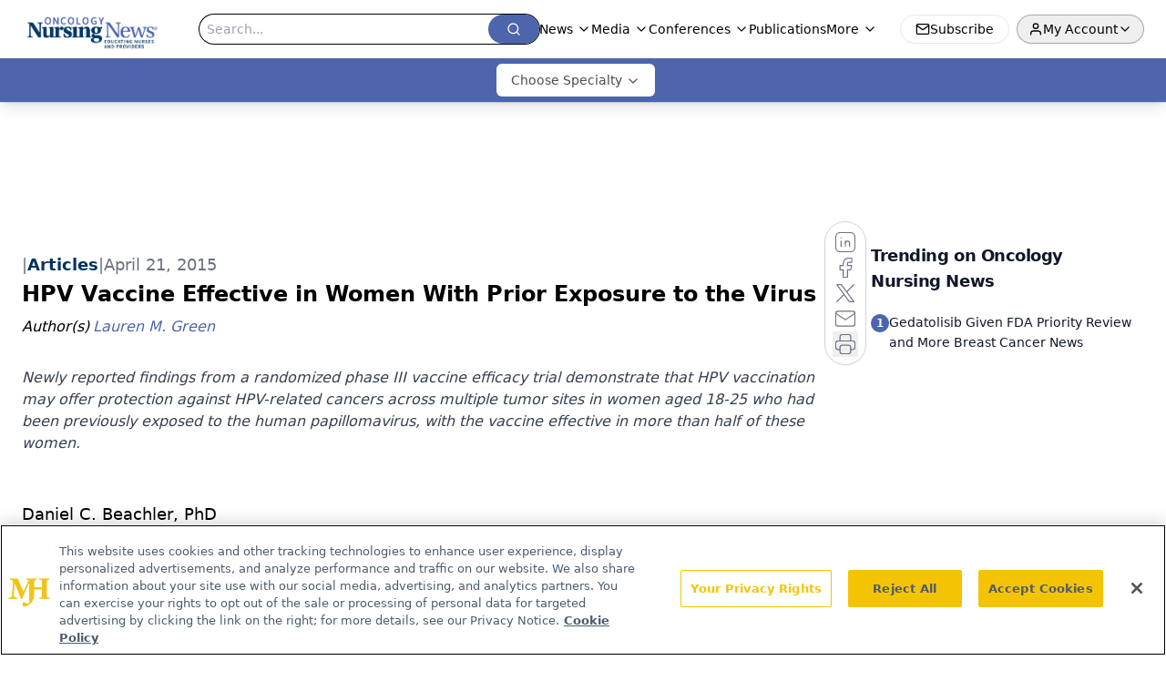

--- FILE ---
content_type: text/html; charset=utf-8
request_url: https://www.google.com/recaptcha/api2/aframe
body_size: 184
content:
<!DOCTYPE HTML><html><head><meta http-equiv="content-type" content="text/html; charset=UTF-8"></head><body><script nonce="mzWBoalWRSSRELnx-LWHoA">/** Anti-fraud and anti-abuse applications only. See google.com/recaptcha */ try{var clients={'sodar':'https://pagead2.googlesyndication.com/pagead/sodar?'};window.addEventListener("message",function(a){try{if(a.source===window.parent){var b=JSON.parse(a.data);var c=clients[b['id']];if(c){var d=document.createElement('img');d.src=c+b['params']+'&rc='+(localStorage.getItem("rc::a")?sessionStorage.getItem("rc::b"):"");window.document.body.appendChild(d);sessionStorage.setItem("rc::e",parseInt(sessionStorage.getItem("rc::e")||0)+1);localStorage.setItem("rc::h",'1769539478075');}}}catch(b){}});window.parent.postMessage("_grecaptcha_ready", "*");}catch(b){}</script></body></html>

--- FILE ---
content_type: application/javascript
request_url: https://api.lightboxcdn.com/z9gd/43400/www.oncnursingnews.com/jsonp/z?cb=1769539463286&dre=l&callback=jQuery112405970686892371491_1769539463226&_=1769539463227
body_size: 1023
content:
jQuery112405970686892371491_1769539463226({"dre":"l","success":true,"response":"[base64].WhqSQ2Jw8Ox0ACSMHYUAxljsoggGPcpQg1mIGRkEggElSfTEzHWMBqBSYrA4xWoEFI9AAtCA8DwhAhMFgUNpEAAWLDaDDYPBCSSiUQnUXwHhgSTsPCkdjuBCgV48ZxERruWiSfjESSivCiMkYqB4ngAfUduKIADlGELwOxSHYyW6oBB2kRxlVg.7HZJ8S4Pe4vfAQABVVz-2hkoM8SQp.kADm0BgUWFQDvc8a1zlD4fYRDTUDsPHYMAABK4eCSTv6MnZmJ6G6npdoAEzg.0Y9pujJk4cgRjtezEgD03vY3jdAE13GAClmSS388OpXpEFgx8hK.j8q66xHU969zwqu2l-wV4Q8GBA8GoEmKYgOMAAS.oDkQqCFnoE7QagiCIHoOioP67Rau4gHDsg2jIAAvrhQA__"});

--- FILE ---
content_type: text/plain; charset=utf-8
request_url: https://fp.oncnursingnews.com/tihm_M/E9gIrU/Afs5w/1?q=vnFC4dZv8NpwPrIAgVP2
body_size: -57
content:
6eojzO8FFsgX3SCdlvw/uOs94dGMSWg+UQ3g0EJpUFCxS4x9+Yc+Xj9J9JCBAEm54YdlmRqLnzx7mB/rgiUIhMeTkD7/IU8=